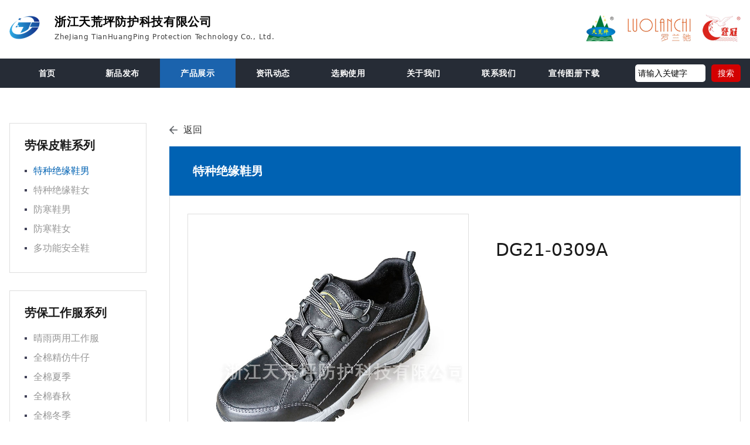

--- FILE ---
content_type: text/html; Charset=utf-8
request_url: http://tianhuangping.com/DG21-0309A.html
body_size: 2721
content:
<!doctype html>
<html>
<head>
<meta http-equiv="Content-Type" content="text/html; charset=UTF-8" />
<meta http-equiv="X-UA-Compatible" content="IE=edge,chrome=1">
<meta http-equiv="Cache-Control" content="no-siteapp" />
<meta name="viewport" content="width=device-width,initial-scale=1"/>
<title>DG21-0309A  - 劳保皮鞋系列 - 产品展示 - 浙江天荒坪防护科技有限公司</title>
<meta name="keywords" content="特种鞋,竹纤维鞋,天荒坪，天荒坪电力,安吉劳保鞋,安吉劳保用品">
<meta name="description" content="产品包括绝缘鞋、保护足趾安全鞋、防穿刺安全鞋、耐油耐酸碱劳保鞋、防静电和导电鞋、全棉电力工作服、晴雨两用工作服服、抗油拒水工作服、耐酸碱特种防护服等电力劳保用品，公司研制的竹纤维、竹碳抗菌除臭鞋系列，有效解决脚湿脚臭问题">
<link rel="shortcut icon" type="image/x-icon" href="images/favicon.ico" media="screen" />
<script type="text/javascript" src="js/jquery-1.7.2.min.js"></script>
<script type="text/javascript" src="js/jquery.SuperSlide.2.1.1.js"></script>
<script type="text/javascript" src="fancybox/jquery.fancybox.js"></script>
<link rel="stylesheet" type="text/css" href="fancybox/jquery.fancybox.css"/>
<link rel="stylesheet" type="text/css" href="css/common.css" />
</head>

<body>

<div id="header">
    <div class="wrapper">
        <div class="logo fl"><img src="images/logo3.png">
                  <div class="txt">浙江天荒坪防护科技有限公司
<span>ZheJiang TianHuangPing Protection Technology Co., Ltd.</span></div>
        </div>
        <div class="logo fr"><img src="images/logo1.png"><img src="images/logo4.png"><img src="images/logo2.png">
        </div>
        <div class="clear"></div>
    </div>
</div>

<div id="nav">
  <div class="wrapper">
    <div class="nav fl"><a href="index.html" class="">首页</a>
         
        <a href="/show-11771.html" class="">新品发布</a>
        
        <a href="/show-11770.html" class="hover">产品展示</a>
        
        <a href="/show-11772.html" class="">资讯动态</a>
        
        <a href="/show-11775.html" class="">选购使用</a>
        
        <a href="/show-11766.html" class="">关于我们</a>
        
        <a href="/contact-us.html" class="">联系我们</a>
        
        <a href="/show-11779.html" class="">宣传图册下载</a>
         
      </div>
    <div class="search fr">
      <ul class="clearfix">
         <form  name="so" action="search.asp" method="get">
                <input type="hidden" name="lang" value="chs">
                <li>
                    
                    <input type="text" name="key" placeholder="请输入关键字" value="请输入关键字" onfocus="if(value==defaultValue) value=''" onblur="if(!value)value=defaultValue value='请输入关键字'">
                </li>
                <li class="btn">
                    <input type="submit" value="搜索" name="button2" id="submit" class="submit">
                </li>
            </form>
      </ul>
    </div>
    <div class="clear"></div>
  </div>
</div>
<script type="text/javascript">
<!--
$(document).ready(function() {
  $('.fancybox').fancybox({padding:0});
});
//-->
</script>
<div id="products">
    <div class="wrapper">
        <div class="side fl">
            
            <div class="side-box">
                <h3>劳保皮鞋系列</h3>
                
                <p><a href="/show-11782.html" class="hover">特种绝缘鞋男</a></p>
                 
                <p><a href="/show-11783.html" class="{$hover">特种绝缘鞋女</a></p>
                 
                <p><a href="/show-11784.html" class="{$hover">防寒鞋男</a></p>
                 
                <p><a href="/show-11785.html" class="{$hover">防寒鞋女</a></p>
                 
                <p><a href="/show-11786.html" class="{$hover">多功能安全鞋</a></p>
                 
            </div>
            
            <div class="side-box">
                <h3>劳保工作服系列</h3>
                
                <p><a href="/show-11790.html" class="">晴雨两用工作服</a></p>
                 
                <p><a href="/show-11791.html" class="">全棉精仿牛仔</a></p>
                 
                <p><a href="/show-11792.html" class="">全棉夏季</a></p>
                 
                <p><a href="/show-11793.html" class="">全棉春秋</a></p>
                 
                <p><a href="/show-11794.html" class="">全棉冬季</a></p>
                 
                <p><a href="/show-11795.html" class="">救援服/检修服</a></p>
                 
                <p><a href="/show-11796.html" class="">反光背心</a></p>
                 
            </div>
            
            <div class="side-box">
                <h3>个人劳保防护用品</h3>
                
                <p><a href="/show-11798.html" class="">个人劳保用品</a></p>
                 
            </div>
            
        </div>
        <div class="content fr">
            <a href="javascript:history.back(-1)" class="back-history"><img src="images/back-arrow.png">返回</a>
            <div class="t">特种绝缘鞋男</div>
            <div class="content-box">
                <div class="products-detailed tableBlock">
                    <div class="img">
                        
                        <img src="/upload/20240929163717411741.jpg">
                        
                        <img src="/upload/20240929163746904690.jpg">
                        
                        <img src="/upload/20240929163768606860.jpg">
                        
                        <img src="/upload/20240929163719411941.jpg">
                        
                        <img src="/upload/20240929163762906290.jpg">
                        
                    </div>
                    <div class="txt">DG21-0309A</div>
                </div>
            </div>
        </div>
        <div class="clear"></div>
    </div>
</div>

<div id="footer">
    <div class="wrapper">
        <div class="footer clearfix">
            <div class="fr">
                <ul class="clearfix">
                    <li><img src="images/qrcode1.png"><p>关注我们</p></li>
                    <li><img src="images/qrcode2.png"><p>联系我们</p></li>
                </ul>
            </div>
            <img src="images/footer-logo.png">
            <div class="txt">热线电话<span>0572-5076068</span></div>
        </div>
        <div class="copyright">
            <p>&copy;&nbsp;&nbsp;&nbsp;&nbsp;浙江天荒坪防护科技有限公司&nbsp;&nbsp;&nbsp;&nbsp;版权所有&nbsp;&nbsp;&nbsp;&nbsp;技术支持：安信两山科技 / 0572-5220701</p>
        </div>
    </div>
</div>
<div class="toTop" id="toTop"> <i class="icon iconfont">&#xe88d;</i></div>
<script type="text/javascript" src="js/all.js"></script>
</body>
</html>


--- FILE ---
content_type: text/css
request_url: http://tianhuangping.com/css/common.css
body_size: 9121
content:
/*
|         (0 0)
+=====oOO====(_)=========+
|   Powered By Anxin     |
|   Tel: 0572-5220701    |
|   Creation:2020.06.05  |
+=================oOO====+
|       |__|__|
|        || ||
|       ooO Ooo
*/
@charset "utf-8";
body, h1, h2, h3, h4, h5, h6, hr, p, dl, dt, dd, ul, ol, li, figure, form, fieldset, legend, button, input, textarea, th, td, s { margin: 0; padding: 0; list-style: none } body { font-family: -apple-system, system-ui, BlinkMacSystemFont, "Segoe UI", Roboto, "Helvetica Neue", Arial, "PingFang SC", "Hiragino Sans GB", "Microsoft YaHei", sans-serif; } html, body { position: relative; height: 100% } h1, h2, h3, h4, h5, h6 { font-weight: 400; text-transform: capitalize } button, input, select, textarea { font-size: 100%; outline: 0 } a { color: #369; text-decoration: none } .clearfix:after { content: '\0020'; display: block; height: 0; clear: both; font-size: 0; visibility: hidden } .clearfix { zoom: 1 } .clear { clear: both; font-size: 1px; width: 1px; height: 0; visibility: hidden; line-height: 0 } .fl { float: left; display: inline } .fr { float: right; display: inline } em, i { font-style: normal } .none { display: none } .block { display: block } img { border: 0 } table { border-collapse: collapse; border: 0;} ::selection { background: #ddd; color: #111 } ::-webkit-scrollbar { width: 10px; height: 10px } ::-webkit-scrollbar-track { border-radius: 0; background: Transparent } ::-webkit-scrollbar-thumb { border-radius: 5px; background: rgba(50, 50, 20, 0.4) } ::-webkit-scrollbar-thumb:hover { border-radius: 5px; background: rgba(50, 50, 20, 0.6) } .tipMain { position: fixed; bottom: 0; left: 0; z-index: 9999; width: 100%; height: 40px; border-top: solid 1px #ccc; background: #fff; text-align: center; font-size: 13px; line-height: 40px } .tipMain .close { position: absolute; top: 0; right: 10px; width: 40px; height: 40px; color: red; text-align: center; font-weight: 400; font-size: 18px; font-family: Arial, Helvetica, sans-serif; cursor: pointer } a, .featured-post .byline, :after, :before, .ind-col6 ul li .img img, .nav ul li .subnav { -webkit-transition: all 0.3s ease; -moz-transition: all 0.3s ease; -ms-transition: all 0.3s ease; -o-transition: all 0.3s ease; transition: all 0.3s ease; } span.spanleft, .list .img-txt h4, .list .img-txt h5, #ind-news .ind-news .bd .ind-news-box h5, #news .side-news h5 { overflow: hidden; text-overflow: ellipsis; white-space: nowrap; display: block }

/*超出的文字省略，要定义宽度*/
a, .featured-post .byline, :after, :before, .table .img, .images, .images img { -webkit-transition: all 0.3s ease; -moz-transition: all 0.3s ease; -ms-transition: all 0.3s ease; -o-transition: all 0.3s ease; transition: all 0.3s ease; }
@font-face { font-family: 'iconfont';  /* project id 278253 Anxin通用图标 */ src: url('https://at.alicdn.com/t/font_278253_w7c5c923opi.eot'); src: url('https://at.alicdn.com/t/font_278253_w7c5c923opi.eot?#iefix') format('embedded-opentype'), url('https://at.alicdn.com/t/font_278253_w7c5c923opi.woff2') format('woff2'), url('https://at.alicdn.com/t/font_278253_w7c5c923opi.woff') format('woff'), url('https://at.alicdn.com/t/font_278253_w7c5c923opi.ttf') format('truetype'), url('https://at.alicdn.com/t/font_278253_w7c5c923opi.svg#iconfont') format('svg'); }
.iconfont { font-family: "iconfont" !important; font-style: normal; -webkit-font-smoothing: antialiased; -moz-osx-font-smoothing: grayscale; }

/*页面*/
body { font-size: 16px; line-height: 1.5em; overflow-x: hidden; }
#header { width: 100%; height: 100px; background: #fff; overflow: hidden; }
.logo { margin-top: 25px; }
.logo img { display: inline-block; margin-right: 20px; }
.logo.fr img { margin-left: 20px; margin-right: 0px; }
.logo .txt { display: inline-block; font-size: 20px; font-weight: 600; color: #000000; letter-spacing: 0.67px; }
.logo .txt span { display: block; font-size: 12px; color: #3F3F3F; font-weight: 100; letter-spacing: 0.67px; line-height: 28px; }
.header-tel { display: none; }
.header-tel img { display: inline-block; margin-right: 10px; }
.header-tel .txt { display: inline-block; font-size: 14px; color: #333333; letter-spacing: 0; margin-top: 30px; font-weight: 500; }
.header-tel .txt span { display: block; color: #1b63ad }
#nav { background: #262C36; height: 50px; }
.nav { padding-top: 0; width: 80% }
.nav a { font-size: 14px; color: #FFFFFF; letter-spacing: 0.47px; line-height: 50px; font-weight: 600; width: 12%; text-align: center; position: relative; display: inline-block; }
.nav a.hover, .nav a:hover { background: #1B63AD; }
#nav .search { width: 190px; height: 30px; position: absolute; right: 0; top: 50%; margin-top: -15px; }
#nav .search ul { padding: 0; width: 100% }
#nav .search ul li { float: left; margin-left: 10px; }
#nav .search ul li input { width: 110px; padding: 0 5px; border: 0; border-radius: 5px; font-size: 14px; line-height: 30px; height: 30px; }
#nav .search ul li.btn { }
#nav .search ul li.btn input.submit { width: 50px; text-align: center; background: #D30000; color: #fff; cursor: pointer; display: inline-block; }
#nav .search ul li.btn input.submit:hover { background: #C80000; }
.wrapper { width: 90%; max-width: 1600px; min-width: 900px; margin: 0 auto; position: relative; z-index: 2 }
.tit { font-size: 30px; color: #000; font-weight: 600; text-align: center; padding: 60px 0 40px 0 }
.tit span { font-size: 16px; color: #979797; font-weight: 100; text-align: center; text-transform: uppercase; display: block; margin-top: 10px; font-weight: lighter; }
.text { padding: 0; }
.text, .text * { color: #666; font-size: 18px; line-height: 40px; word-wrap: break-word !important; }
.text img { max-width: 100%; margin: 10px auto; display: block; }
.tableBlock { display: table; }
.tableBlock .img, .tableBlock .txt { display: table-cell; vertical-align: middle; }
.tableBlock .img img { display: block; }
.btn-more { width: 140px; height: 45px; border: 1px solid #1B63AD; font-size: 14px; color: #1B63AD; letter-spacing: 1px; display: inline-block; text-align: center; line-height: 45px; }
.info { overflow: hidden; display: -webkit-box; -webkit-box-orient: vertical; font-weight: normal !important; white-space: normal !important; word-wrap: normal !important; }

/*-webkit-line-clamp: 8;*/
.info * { -webkit-box-orient: horizontal; width: auto; display: inline !important; padding: 0; margin: 0; font-weight: normal !important; white-space: normal !important; word-wrap: normal !important; background: none !important; text-indent: 0 !important }
.info img { display: none !important; opacity: 0; }

/*******************************
-------[=图片切换-------
********************************/
.swiperPic { width: 100%; position: relative; }
.swiperPic .bd { position: relative; z-index: 0; }
.swiperPic .bd li { zoom: 1; vertical-align: middle; background-position: center; background-repeat: no-repeat; background-size: cover; }
.swiperPic .hd { position: absolute; width: 100%; left: 0; bottom: 20px; }
.swiperPic .hd ul { position: relative; float: left; left: 50%; }
.swiperPic .hd ul li { position: relative; float: left; right: 50%; margin: 0 5px; text-indent: -90000px; background: none; width: 6px; height: 6px; border-radius: 50%; background: #999; cursor: pointer; }
.swiperPic .hd ul li.on, .swiperPic .hd ul li:hover { background: #1e50ae; }
.swiperPic .prev, .swiperPic .next { position: absolute; left: 3%; top: 50%; margin-top: -25px; display: block; width: 50px; height: 50px; }
.swiperPic .next { left: auto; right: 3%; }
.Photo { position: relative; margin: 0 auto; }
.Photo .pic { background-position: center; background-size: cover; background-repeat: no-repeat; width: 100%; }
.Photo #prevTop, .Photo #nextTop, .Photo #prev1, .Photo #next1 { background-position: center; background-repeat: no-repeat; cursor: pointer; }
.Photo #prevTop, .Photo #nextTop { top: 50%; margin-top: -50px; width: 30px; height: 100px; position: absolute; z-index: 99; background-color: #000; filter: alpha(opacity=30); opacity: 0.3; }
.Photo #prevTop:hover, .Photo #nextTop:hover { filter: alpha(opacity=50); opacity: 0.5; }
.Photo #prevTop { left: 0; background-image: url(../images/prevTop.png); }
.Photo #nextTop { right: 0; background-image: url(../images/nextTop.png); }
.Photo #prev1, .Photo #next1 { width: 12px; height: 21px; position: absolute; bottom: 20px; }
.Photo #prev1 { left: 0; background-image: url(../images/prev.png); margin-left: -30px; }
.Photo #next1 { right: 0; background-image: url(../images/next.png); margin-right: -30px; }
.Photo li { float: left; }
.Photo .picBox { width: 100%; position: relative; background: #fff; margin: 0px; overflow: hidden; }
.Photo .picBox ul { width: 100%; position: absolute; left: 0; }
.Photo .picBox ul li { width: 100%; position: relative }
.Photo .picBox ul li .txt { position: absolute; padding: 10px 3%; width: 94%; bottom: 0; margin-bottom: -100% }
.Photo .picBox ul li .txt h5 { font-size: 18px; }
.Photo .listBox { width: 100%; height: 100px; margin: 0 auto; position: relative; padding-top: 15px; overflow: hidden; }
.Photo .listBox ul { height: 100%; position: absolute; }
.Photo .listBox ul li { width: 100px; height: 100px; cursor: pointer; position: relative; padding-right: 10px; }
.Photo .listBox ul li a { display: block; width: 100px; height: 100px; }
.Photo .listBox ul li .pic { height: 100px; }
.Photo .listBox ul li.on:before { content: ""; position: absolute; left: 0; top: 0; width: 94px; height: 94px; border: solid 3px #008E38 }
.Photo .picBox:hover .txt { margin-bottom: 0 }

/*******************************
-------[=弹窗------
********************************/
.fancybox-close { background: url(../images/pop-colse.png) center center no-repeat; width: 20px; height: 20px; top: 20px; right: 20px; }
.fancybox-overlay-fixed { z-index: 999 }
.fancybox-skin { background: #ffffff !important; padding: 0 !important; }
.fancybox-skin, .fancybox-image, .fancybox-outer, .fancybox-inner { border-radius: 8px !important }

/*******************************
-------[=分页-------
********************************/
.fenye { overflow: hidden; width: 100%; padding: 0; margin: 20px 0; }
.fenye .page { text-align: center }
.fenye .page .TotalPages { font-size: 14px; color: #444; padding-left: 10px; }
.fenye .page a { font-size: 14px; height: 32px; line-height: 32px; font-weight: normal; padding: 0 13px; display: inline-block; margin: 0 5px; background: #FFFFFF; border: 1px solid #ddd; box-shadow: 0 1px 2px 0 rgba(0, 0, 0, 0.08); border-radius: 4px; color: #333; }
.fenye .page a.on { background: #c4a38e; color: #fff; border: 1px solid #111; }
.fenye .page span.more { width: 37px; height: 32px; line-height: 32px; font-weight: normal; padding: 0px; display: inline-block; margin: 0 5px -11px 5px; background: url(../images/FenyePageMore.png) no-repeat center center #fff; border: 1px solid #D8E6E0; box-shadow: 0 1px 2px 0 rgba(0, 0, 0, 0.08); border-radius: 4px; color: #333; }
.fenye .page a.current { height: 32px; line-height: 32px; padding: 0 13px; border-radius: 3px; display: inline-block; margin: 0 5px; background: #333; border: 1px solid #111; color: #fff; }
.page a.next, .page a.prev { height: 32px; }
.page a.prev { /*background: url(../images/FenyePagePrev.png) left center no-repeat #fff; padding-left: 30px;*/ text-align: left; }
.page a.next { /*background: url(../images/FenyePageNext.png) right center no-repeat #fff; padding-right: 30px;*/ text-align: right }
.fenye .page a:hover, .fenye .page a.on, .fenye .page a.current { background: #1B63AD; border-color: #1B63AD; color: #fff }
.toTop { position: fixed; opacity: 1 !important; z-index: 9998; bottom: 0px; width: 50px; height: 50px; text-align: center; line-height: 50px; padding: 0; right: 0; transform: translate3d(0, 0, 0); background-color: #888; cursor: pointer; display: none;}
.toTop i { font-size: 26px; color: #fff; }
.toTop i:after { content: " "; display: inline-block; width: 15px; height: 15px; border-width: 2px 0 0 2px; border-color: #fff; margin: 20px 0 0 15px; border-style: solid; transition: matrix(.71, .71, -.71, .71, 0, 0); -webkit-transition: matrix(.71, .71, -.71, .71, 0, 0); -moz-transition: matrix(.71, .71, -.71, .71, 0, 0); -ms-transition: matrix(.71, .71, -.71, .71, 0, 0); -o-transition: matrix(.71, .71, -.71, .71, 0, 0); display: none }
.toTop:hover { background: #1B63AD; }
.toTop:active { background: #1B63AD; -webkit-transform: scale(.9); -moz-transform: scale(.9); -ms-transform: scale(.9); -o-transform: scale(.9); transform: scale(.9); }

/*******************************
-------[=图片列表-------
********************************/
.images-box { box-sizing: border-box; padding: 15px; background: #fff }
.images { overflow: hidden; text-align: center; position: relative; width: 100%; height: 0; }
.images img { width: 100%; height: 100%; object-fit: cover; position: absolute; left: 0; top: 0; }
.list .list-ul { padding: 30px 0 }
.list .list-li { float: left; background: #fff; margin-right: 2%; margin-bottom: 40px; position: relative; }
.list .list-li:hover .images-box .images img { -webkit-transform: scale(1.1); -moz-transform: scale(1.1); -ms-transform: scale(1.1); -o-transform: scale(1.1); transform: scale(1.1); }
.list .img-txt { background: #FFFFFF; padding: 15px; }
.list .img-txt h4 { font-size: 22px; font-weight: 600; text-align: center; color: #444; line-height: 50px; }
.list .img-txt h5 { font-size: 18px; color: #777; text-align: center; text-transform: uppercase }
.list .list-li:hover .img-txt h4 { color: #000; }
.list .list-li:hover .img-txt h5 { color: #1e50ae; }

/*******************************
-------[=页面底部-------
********************************/
#footer { background: #262C36; padding: 40px 0 0 0; }
#footer .footer .txt { font-size: 16px; font-weight: 600; color: #FFFFFF; letter-spacing: 1px; line-height: 88px; }
#footer .footer .txt span { font-size: 20px; margin-left: 10px; }
#footer .footer .fr { display: none }
#footer .footer .fr li { float: left; margin-left: 20px; width: 120px; }
#footer .footer .fr li img { width: 100%; display: block; }
#footer .footer .fr li p { text-align: center; font-size: 15px; color: #fff; }
#footer .copyright { border-top: solid 1px #3a4049; margin-top: 20px; padding: 15px 0 }
#footer .copyright p { text-align: center; font-size: 16px; color: #979797; ; display: block }

/*******************************
-------[=内页-------
********************************/
.side, .content { background: #fff; }
.side .side-box { border: 1px solid #DEDEDE; padding: 25px; margin-bottom: 30px; }
.side .side-box h3 { font-size: 24px; font-weight: 600; color: #1A1A1A; margin-bottom: 15px; }
.side .side-box p { position: relative; }
.side .side-box p:before { content: ""; width: 4px; height: 4px; position: absolute; left: 0; top: 50%; margin-top: -2px; display: block; background: #414258 }
.side .side-box p a { font-size: 19px; color: #979797; letter-spacing: 0; line-height: 31px; padding: 6px 0 6px 15px; display: block; }
.side .side-box p a:hover, .side .side-box p a.hover { color: #0062B3; }
.content .t { background: #0062B3; font-size: 24px; font-weight: 600; color: #fff; padding: 40px 50px; }
.content .content-box { border: 1px solid #DEDEDE; padding: 30px }
.article { padding: 20px 0px; }
.article h1 { font-size: 30px; font-weight: 600 !important; color: #1A1A1A; border-bottom: solid 1px #eee; margin-bottom: 30px; padding-bottom: 30px; }
.article, .newsWrap .article * { font-size: 16px; color: #3D3D3D; line-height: 40px; max-width: 100%; white-space: normal !important; }
.article img { max-width: 100%; margin: 15px 0; width: auto }

/*******************************
-------[=关于我们-------
********************************/
.tableBlock.aboutus { margin-bottom: 20px; }
.tableBlock.aboutus .txt { width: 68.75%; padding-right: 3%; box-sizing: border-box; vertical-align: top; }
.tableBlock.aboutus .txt img { width: 100% }
.tableBlock.aboutus .txt h6 { font-size: 30px; font-weight: 600; color: #1A1A1A; margin: 30px 0; }
.tableBlock.aboutus .img { padding: 1.5%; background: #FFFFFF; border: 1px solid #DEDEDE; width: 28.25%; vertical-align: top; }
.tableBlock.aboutus .img h5 { font-size: 24px; font-weight: 600; line-height: 50px; color: #1A1A1A; margin: 0 0 15px 0 }
.list.about-img .list-ul, .list.about-surroundings .list-ul { padding: 0 !important }
.list.about-img { }

/*公司介绍图片*/
.list.about-img .list-li { width: 48.5%; margin-right: 3% }
.list.about-img .list-li:nth-child(2) { margin-right: 0 }
.list.about-img .images-box { padding: 0 }
.list.about-img .images-box .images { padding-top: 60% }
.list.about-surroundings { }

/*公司环境图片*/
.list.about-surroundings .list-li { float: none; width: 100%; margin-bottom: 25px }
.list.about-surroundings .list-li:nth-last-child(1) { margin-bottom: 0 !important }
.list.about-surroundings .images-box { padding: 0 }
.list.about-surroundings .images-box .images { padding-top: 51% }
.list.honor { }

/*荣誉*/
.list.honor .list-li { width: 18.4%; }
.list.honor .list-li:nth-child(5n) { margin-right: 0 }
.list.honor .images-box { padding: 0 }
.list.honor .images-box .images { padding-top: 64.28% }
.list.qualifications { }

/*资质*/
.list.qualifications .list-li { width: 18.4%; }
.list.qualifications .list-li:nth-child(5n) { margin-right: 0 }
.list.qualifications .images-box { border: 1px solid #EFEFEF; }
.list.qualifications .images-box .images { padding-top: 100% }

/*******************************
-------[=产品展示------
********************************/
#products .side { width: 18.75%; }
#products .content { width: 78.125%; margin-bottom: 30px; }
#products .side, #products .content { margin-top: 60px; }
.list.products { }

/*产品*/
.list.products .list-ul { padding: 0 }
.list.products .list-li { width: 23.5%; }
.list.products .list-li:nth-child(4n) { margin-right: 0 }
.list.products .images-box { border: 1px solid #DEDEDE; }
.list.products .images-box .images { padding-top: 100% }
.products-detailed.tableBlock { width: 100%; }
.products-detailed.tableBlock .img, .products-detailed.tableBlock .txt { vertical-align: top }
.products-detailed.tableBlock .img { width: 50%; border: 1px solid #DEDEDE; }
.products-detailed.tableBlock .txt { width: 45%; padding: 50px 0 0 5% }
.products-detailed.tableBlock .txt, .products-detailed.tableBlock .txt * { font-size: 30px; color: #1A1A1A; }
.products-detailed.tableBlock .img img { width: 100%; display: block }

/*******************************
-------[=资讯动态------
********************************/
#news .side { width: 31.25%; }
#news .content { width: 65.625%; }
.list.news-list .list-ul { padding: 0 }
.list.news-list .list-li { width: 47.5%; margin-right: 5% }
.list.news-list .list-li:nth-child(2n) { margin-right: 0 }
.list.news-list .img-txt { padding-left: 0; padding-right: 0 }
.list.news-list .img-txt h4 { text-align: left }
.list.news-list .images-box { border: 0; padding: 0 }
.list.news-list .images-box .images { padding-top: 75% }
.list.news-list .list-li .info { -webkit-line-clamp: 2; }
.list.news-list .list-li .info, .list.news-list .list-li .info * { color: #979797 !important; font-size: 16px !important; line-height: 31px !important; height: 62px; }
#news .side-news { padding: 20px 0; border-bottom: solid 1px #DEDEDE; }
#news .side-news:nth-last-child(1) { border-bottom: 0; }
#news .side-news p:before { display: none; }
#news .side-news h5 { font-size: 19px; font-weight: 600; color: #1A1A1A; margin-bottom: 5px; }
#news .side-news .info { -webkit-line-clamp: 1; }
#news .side-news .info, #news .side-news .info * { color: #979797 !important; font-size: 16px !important; line-height: 31px !important; height: 31px; }
#news .side-news a:hover h5 { color: #0062B3; }
#news .side-news a:hover .info, #news .side-news a:hover .info * { color: #444 !important; }

/*******************************
-------[=选购使用　图册下载------
********************************/
#use .side { width: 25%; }
#use .content { width: 71.875%; }
.down { }
.down ul li { float: left; margin-right: 5%; margin-bottom: 20px; width: 47.5% }
.down ul li:nth-child(2n) { margin-right: 0; }
.down .img img { width: 100%; display: block; }
.flipbook-viewport .txt { padding: 20px; font-size: 20px; font-weight: 600; color: #1A1A1A; position: relative; }
.flipbook-viewport .txt a { position: absolute; right: 15px; top: 15px; font-size: 16px; line-height: 28px; color: #0062B3; }
.flipbook-viewport .txt a img { margin-right: 5px; display: inline-block; margin-bottom: -5px; }

/*******************************
-------[=联系我们------
********************************/
#contactus { padding: 0; }
.contactus { padding: 20px 0; position: relative; }
.contactus .tableBlock { width: 100% }
.contactus .txt { width: 34.5%; padding: 2.5%; background: #244985; }
.contactus .txt h6 { font-size: 24px; font-weight: 600; color: #fff; line-height: 36px; margin-bottom: 35px; }
.contactus .txt p { font-size: 18px; color: #FFFFFF; line-height: 40px; }
.contactus .img { width: 60.5%; }
.contactus #contactusMap { width: 100%; height: 500px; }
.BMap_bubble_title { font-size: 18px; font-weight: 600; margin-bottom: 10px; color: #1B63AD; }

/*地图窗口标题*/
.BMap_bubble_content { font-size: 15px; line-height: 26px; color: #333; }

/*地图窗口内容*/
label.BMapLabel { width: auto; padding: 2px 5px !important; }

/*标注文字*/

/*******************************
-------[=首页------
********************************/
.swiperPic.banner { }
.swiperPic.banner, .swiperPic.banner .bd li { height: 700px; }
.swiperPic.banner .prev, .swiperPic.banner .next { left: 3%; width: 60px; height: 60px; background: rgba(0, 0, 0, 0.2); text-align: center; line-height: 60px; border-radius: 8px; opacity: 0; }
.swiperPic.banner .prev .iconfont, .swiperPic.banner .next .iconfont { font-size: 36px; color: rgba(255, 255, 255, 0.5); }
.swiperPic.banner .next { left: auto; right: 3% }
.swiperPic.banner:hover .prev { left: 3%; opacity: 1 }
.swiperPic.banner:hover .next { right: 3%; opacity: 1 }
.swiperPic.banner:hover .prev:hover, .swiperPic.banner:hover .next:hover { background: rgba(0, 0, 0, 0.4); }
.swiperPic.banner:hover .prev:hover .iconfont, .swiperPic.banner:hover .next:hover .iconfont { color: #fff; }
.swiperPic.banner .hd { bottom: 10px; height: 20px; overflow: hidden; position: absolute; text-align: center; width: 100%; z-index: 1; cursor: pointer; }
.swiperPic.banner .hd li { background: rgba(255, 255, 255, 0.20); display: inline-block; width: 50px; height: 2px; margin: 0 10px; border-radius: 0 }
.swiperPic.banner .hd li.on, .swiperPic.banner .hd li:hover { background: rgba(255, 255, 255, 1); }
.ind-tit { font-size: 24px; color: #1A1A1A; font-weight: 600; line-height: 60px; position: relative; }
.ind-tit span { font-size: 16px; color: #A7A7A7; font-weight: 100; letter-spacing: 1.14px; line-height: 60px; text-transform: uppercase; margin-left: 10px; }
.ind-tit a { position: absolute; right: 0; top: 16px; font-size: 15px; color: #0062B3; line-height: 30px; }
.ind-tit a .iconfont { padding-left: 8px; }
.ind-tit a:after { content: ""; width: 0; height: 2px; background: #0062B3; display: block; }
.ind-tit a:hover:after { width: 100%; }
.tableBlock.ind-about { margin: 20px 0 40px 0 }
.tableBlock.ind-about .img { width: 31.25% }
.tableBlock.ind-about .img .images { padding-top: 64%; }
.tableBlock.ind-about .txt { width: 65.65%; padding-left: 3.1% }
.tableBlock.ind-about .txt .btn-more { margin-top: 20px; }
#ind-col1 { padding: 50px 0 0 0 }
.list.pro-class { }

/*首页产品分类*/
.list.pro-class .list-li { width: 18.4%; }
.list.pro-class .list-li:nth-child(5n) { margin-right: 0 }
.list.pro-class .images-box { border: 1px solid #E8EFF7; padding: 0 }
.list.pro-class .images-box .images { padding-top: 100% }
#ind-news { background: url(../images/ind-news.png) center center no-repeat; background-size: cover; padding: 0 0 120px 0; margin: 20px 0 50px 0 }
#ind-news .ind-tit { position: absolute; left: 0; top: 140px; }
#ind-news .ind-tit, #ind-news .ind-tit span, #ind-use .ind-tit, #ind-use .ind-tit span { color: #fff; }
#ind-news .ind-tit span { opacity: 0.7 }
#ind-news .ind-news .bd ul li { float: left; width: 25%; position: relative; padding: 240px 0 0 0 }
#ind-news .ind-news .bd ul li:after { content: ""; position: absolute; right: 0; top: 0; width: 1px; height: 100%; display: block; background: rgba(239, 239, 239, 0.17); }
#ind-news .ind-news .bd .ind-news-box { padding: 50px 15% 0 5% }
#ind-news .ind-news .bd .ind-news-box em { font-size: 15px; color: #F59443; display: block; margin-bottom: 40px; }
#ind-news .ind-news .bd .ind-news-box h5 { font-size: 24px; font-weight: 600; color: #FFFFFF; margin-bottom: 20px; }
#ind-news .ind-news .bd .ind-news-box .info { -webkit-line-clamp: 5; margin-bottom: 50px; height: 135px; }
#ind-news .ind-news .bd .ind-news-box .info, #ind-news .ind-news .bd .ind-news-box .info * { font-size: 16px !important; color: #90A2C1 !important; line-height: 27px !important; }
#ind-news .ind-news .bd .ind-news-box a.btn { width: 32px; height: 32px; border: 1px solid #F59443; display: inline-block; border-radius: 16px; background: none; text-align: center; line-height: 32px; }
#ind-news .ind-news .bd .ind-news-box a.btn .iconfont { font-size: 15px; color: #F59443; }
#ind-news .ind-news .hd { margin-top: 80px; }
#ind-news .ind-news .hd ul li { float: left; width: 30px; height: 2px; background: #fff; margin-right: 17px; text-indent: -990em; opacity: 0.3; cursor: pointer; }
#ind-news .ind-news .hd ul li.on { opacity: 1 }
#ind-news .btn-more { border-color: #fff; margin: -10px 0 0 auto; display: block; }
#ind-news .btn-more a { color: #fff; }
.list.ind-qualifications { }

/*首页资质*/
.list.ind-qualifications .list-li { width: 20%; margin-right: 0; }
.list.ind-qualifications .images-box { border: 1px solid #EFEFEF; }
.list.ind-qualifications .images-box .images { padding-top: 100% }
.list.ind-qualifications .img-txt h4 { color: #efefef; font-size: 50px; line-height: 100px; }
#ind-use { background: #244985; padding: 50px 0; margin-bottom: 60px; }
#ind-use .ind-use { margin: 30px 0 }
#ind-use .ind-use ul li { float: left; width: 48.5%; position: relative; }
#ind-use .ind-use ul li:nth-child(2) { margin-left: 3%; }
#ind-use .ind-use ul li h3 { position: absolute; left: 0; top: 50%; width: 100%; text-align: center; opacity: 0.9; font-weight: 800; color: #FFFFFF; letter-spacing: 0; line-height: 1; font-size: 50px; height: 50px; margin-top: -25px; }
#ind-use .ind-use ul li img { display: block; width: 100%; }

/*******************************
-------[小于1920]-------
********************************/
@media only screen and (max-width:1919px) {
	.list.about-surroundings .images-box .images { padding-top: 55% }
	.side .side-box p a { font-size: 17px; }
}
@media only screen and (max-width:1281px) {
	.side .side-box h3 { font-size: 20px; }
	.side .side-box p a { font-size: 16px; line-height: 25px; padding-top: 4px; padding-bottom: 4px; }
	.content .t { font-size: 20px; padding: 30px 40px }
	.list .img-txt h5 { font-size: 16px }
	.list .list-li { margin-bottom: 20px }
}
@media only screen and (max-width:1052px) {
	.swiperPic.banner, .swiperPic.banner .bd li { height: 500px; }
	.logo img { margin-right: 20px; }
	.text, .text * { font-size: 16px; line-height: 30px; }
	.list .list-ul { padding: 20px 0 }
	.list .list-li { margin-bottom: 20px; }
	.list .img-txt { padding: 8px; }
	.list .img-txt h4 { font-size: 18px; line-height: 40px; }
	.list .img-txt h5 { font-size: 14px; }
	.ind-tit { font-size: 20px; line-height: 50px; }
	.ind-tit span { font-size: 14px; line-height: 50px; }
	.tableBlock.ind-about .img .images { padding-top: 80%; }
	#ind-news { padding-bottom: 120px }
	#ind-news .ind-tit { top: 50px; }
	#ind-news .ind-news .bd ul li { padding-top: 100px }
	#ind-news .ind-news .bd .ind-news-box h5 { font-size: 20px; }
	.list.ind-qualifications .img-txt h4 { font-size: 40px; line-height: 80px; }
	#ind-use .ind-use ul li h3 { font-size: 40px; height: 40px; margin-top: -20px; }
	.contactus .txt h6 { font-size: 18px; margin-bottom: 25px; }
	.contactus .txt p { font-size: 14px; line-height: 30px; }
	.list.about-surroundings .list-li { margin-bottom: 15px }
	.list.about-surroundings .images-box .images { padding-top: 65% }
	.list .img-txt h5 { font-size: 14px }
	.list .list-li { margin-bottom: 10px }
	.content .t { padding: 25px 30px; }
	.side .side-box h3 { font-size: 16px; }
	.side .side-box p a { font-size: 14px; line-height: 20px }
	.content .t { font-size: 16px; padding: 20px 30px }
	.list.news-list .list-li .info, .list.news-list .list-li .info * { font-size: 15px !important; line-height: 25px !important; height: 50px; }
}
.back-history { display: flex; align-items: center; font-size: 16px; color: #333; margin-bottom: 16px; }
.back-history img { margin-right: 10px; }

/* 2023年2月13日13时修改 */
@media screen and (max-width:1600px) {
	.wrapper { width: 100%; padding-left: 16px; padding-right: 16px; box-sizing: border-box; }
	.list.honor .list-li { width: 23%; }
	#nav .wrapper { display: flex; }
	.nav { width: calc(100% - 220px); display: flex; }
	.nav a { width: auto; flex: 1; height: 50px; overflow: hidden; }
	#nav .search { right: 16px; }
}
@media screen and (max-width:1500px) {
	.tableBlock.aboutus { display: flex; flex-flow: row wrap; justify-content: space-between; }
	.tableBlock.aboutus .txt { padding-right: 0; }
	.tableBlock.aboutus .img { box-sizing: border-box; display: flex; flex-direction: column; justify-content: space-between; }
	.tableBlock.aboutus .img .list.about-surroundings { flex: 1; }
	.tableBlock.aboutus .img .list.about-surroundings .list-ul { height: 100%; display: flex; flex-direction: column; justify-content: space-between; }
	.tableBlock.aboutus .img .list.about-surroundings .list-li { flex: 1; margin-bottom: 0; margin-right: 0; }
	.tableBlock.aboutus .img .list.about-surroundings .list-li .images-box { height: 100%; padding-bottom: 20px; }
	.tableBlock.aboutus .img .list.about-surroundings .list-li:last-child .images-box { padding-bottom: 0px; }
	.list.about-surroundings .images-box .images { padding-top: 0; height: 100%; }
}
@media screen and (max-width:1280px) {
	.list.honor .list-li { width: 31.33%; }
	.list.products { width: 100%; overflow: hidden; }
	.list.products .list-ul { margin-right: -2%; }
	.list.products .list-li { width: 31.3%; }
	.list.products .list-li:nth-child(4n) { margin-right: 2%; }
}

--- FILE ---
content_type: application/javascript
request_url: http://tianhuangping.com/js/all.js
body_size: 1151
content:
// JavaScript Document
//返回顶部
$('.toTop').click(function () {
	$('body,html').animate({
		'scrollTop': 0
	}, 1500);
});
$(window).scroll(function () {
	var _top = $(window).scrollTop();
	if (_top < 300) {
		$('.toTop').stop().fadeOut(500);
	} else {
		$('.toTop').stop().fadeIn(500);
	}
});
//IE8提醒
if (!$.support.leadingWhitespace) {
	$("body").append('<div class="tipMain">为获取最佳体验，请您使用极速模式或Microsoft Edge、chrome、firefox、safair等高级浏览器浏览本站<b class="close">x</b></div>');
	$(".tipMain .close").click(function () {
		$(".tipMain").remove();
	});
} else {}
/**
 * 锚点  window.location.hash = "#title";  
 */
$(document).ready(function () {
	$('a[href*=#]').click(function () {
		if (location.pathname.replace(/^\//, '') == this.pathname.replace(/^\//, '') && location.hostname == this.hostname) {
			var $target = $(this.hash);
			$target = $target.length && $target || $('[name=' + this.hash.slice(1) + ']');
			if ($target.length) {
				var targetOffset = $target.offset().top; // - 100
				$('html,body').animate({
						scrollTop: targetOffset
					},
					1000);
				return false;
			}
		}
	});
});
	// 点击下拉
$(".click").click(function () {
	if ($(this).next('.clickSub').size() > 0) $(this).attr('href', 'javascript:;');
	$(this).toggleClass("active");
	$(this).parent().siblings().find(".click").removeClass('active');
	$(this).siblings(".clickSub").slideToggle();
	$(this).parent().siblings().find(".clickSub").slideUp();
});
//指定链接在新窗口打开
jQuery("").attr("target", "_blank")

